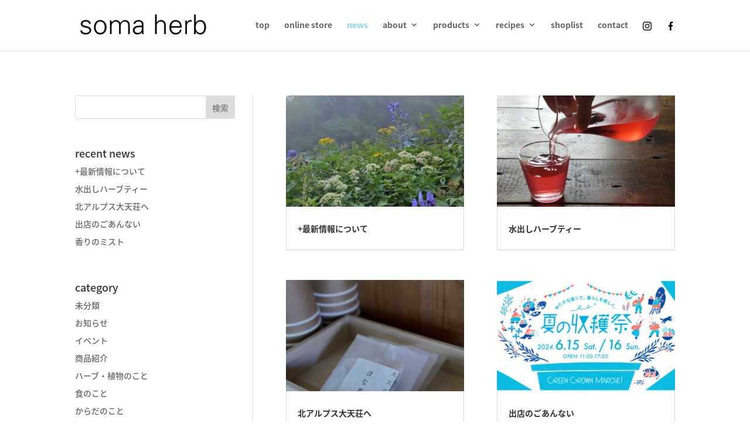

--- FILE ---
content_type: text/css
request_url: https://somaherb.com/wp-content/themes/divi-child/style.css?ver=4.27.5
body_size: 295
content:
/*
 Theme Name:     Divi Child
 Theme URI:      https://www.elegantthemes.com/gallery/divi/
 Description:    Divi Child Theme
 Author:         LalitaChic
 Author URI:     https://vegandesign-lalitachic.co/
 Template:       Divi
 Version:        1.0.0
*/
 
 
/* =Theme customization starts here
#footer-info {
text-align: center;
float: none;
}
------------------------------------------------------- */
